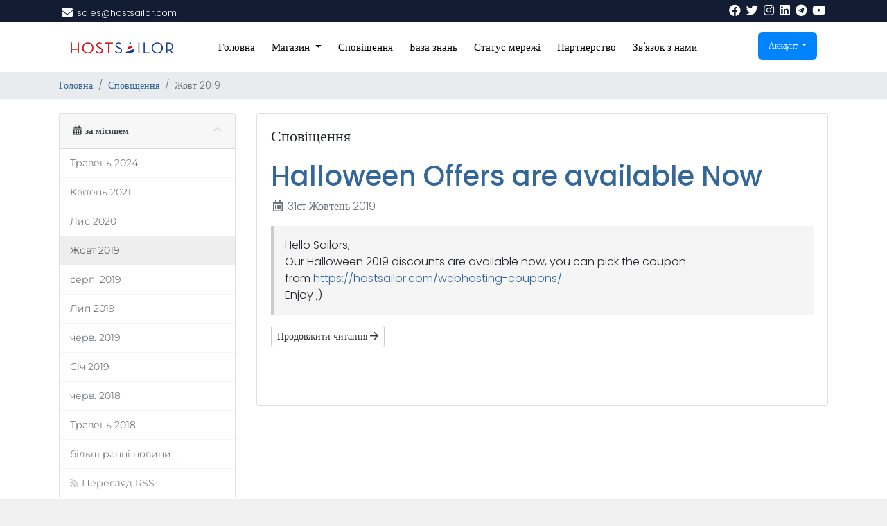

--- FILE ---
content_type: text/html; charset=utf-8
request_url: https://clients.hostsailor.com/index.php?rp=%2Fannouncements%2Fview%2F2019-10&language=ukranian
body_size: 9195
content:
<!doctype html>
<html lang="en">
<head>
    <meta charset="utf-8" />
    <meta name="viewport" content="width=device-width, initial-scale=1, shrink-to-fit=no">
    <title>Сповіщення - HostSailor</title>
    <!-- Styling -->
<link rel="stylesheet" type="text/css" href="/templates/sailorv8_6/css/stylesheet.css">
<link href="/templates/sailorv8_6/css/all.min.css?v=2a01f4" rel="stylesheet">
<link href="/templates/sailorv8_6/css/theme.min.css?v=2a01f4" rel="stylesheet">
<link href="/templates/sailorv8_6/css/font/flaticon.css" rel="stylesheet">
<link href="/templates/sailorv8_6/css/font-awesome.min.css">
<link href="/templates/sailorv8_6/css/custom.css" rel="stylesheet">

<!-- Meta Pixel Code -->
<script>
  !function(f,b,e,v,n,t,s)
  {if(f.fbq)return;n=f.fbq=function(){n.callMethod?
  n.callMethod.apply(n,arguments):n.queue.push(arguments)};
  if(!f._fbq)f._fbq=n;n.push=n;n.loaded=!0;n.version='2.0';
  n.queue=[];t=b.createElement(e);t.async=!0;
  t.src=v;s=b.getElementsByTagName(e)[0];
  s.parentNode.insertBefore(t,s)}
  (window, document,'script',
  'https://connect.facebook.net/en_US/fbevents.js');
  fbq('init', '2316322881826688');
  fbq('track', 'PageView');
</script>
<noscript>
  <img height="1" width="1" style="display:none"
       src="https://www.facebook.com/tr?id=2316322881826688&ev=PageView&noscript=1" alt=""/>
</noscript>
<!-- End Meta Pixel Code -->
  

<script>
    var csrfToken = '9b0d4779e6a9b134e22b70d0819e5a9f3d7c9d11',
        markdownGuide = 'Керівництво по розмітці',
        locale = 'en',
        saved = 'збережено',
        saving = 'автоматичне збереження',
        whmcsBaseUrl = "";
    </script>
<script src="/templates/sailorv8_6/js/scripts.min.js?v=2a01f4"></script>

            <script>
            const CREDENTIALS_GETTER_URL = "\/modules\/addons\/secure_ticket_credentials";
        </script>
        


<style>
div#fullpage-overlay {
    display: none;
}
</style>

<!-- Dynamic Template Compatibility -->
<!-- Please update your theme to include or have a comment on the following to negate dynamic inclusion -->
<link rel="stylesheet" type="text/css" href="/assets/css/fontawesome-all.min.css" />

</head>
<body class="primary-bg-color" data-phone-cc-input="1">
        

    <header id="header" class="header">
        
        <div class="navbar navbar-light">
            <div class="container">
                <div class="hostsailor-top-header">
    <ul>
        <li class="nav-item">
          <i class="fas fa-envelope"></i>
            <a class="nav-link"> <span class="__cf_email__" data-cfemail="4c3f2d20293f0c24233f383f2d2520233e622f2321">[email&#160;protected]</span></a>
        </li>
       
    </ul>
</div>
                <a class="navbar-brand mr-3" href="/index.php">
                                           
                                    </a>

                <form method="post" action="/index.php?rp=/knowledgebase/search" class="form-inline ml-auto">
<input type="hidden" name="token" value="9b0d4779e6a9b134e22b70d0819e5a9f3d7c9d11" />
                    <div class="input-group search d-none d-xl-flex">
                        <div class="input-group-prepend">
                            <button class="btn btn-default" type="submit">
                                <i class="fas fa-search"></i>
                            </button>
                        </div>
                        <input class="form-control appended-form-control font-weight-light" type="text" name="search" placeholder="Шукайте нашу базу знань...">
                    </div>
                </form>
                <div class="hostsailor-top-social">
                    <ul>

                        <li class="nav-item">
                            <a href="https://www.facebook.com/HostSailor" class="nav-link"><i class="fab fa-facebook"></i></a>
                        </li>

                        <li class="nav-item">
                            <a href="https://twitter.com/HostSailor" class="nav-link"><i class="fab fa-twitter"></i></a>
                        </li>
                        <li class="nav-item">
                            <a href="https://www.instagram.com/hostsailor/" class="nav-link"><i class="fab fa-instagram"></i></a>
                        </li>
                        <li class="nav-item">
                            <a href="https://www.linkedin.com/company/hostsailor" class="nav-link"><i class="fab fa-linkedin"></i></a>
                        </li>
                        <li class="nav-item">
                            <a href="https://t.me/hostsailorcommunity" class="nav-link"><i class="fab fa-telegram"></i></a>
                        </li>
                        <li class="nav-item">
                            <a href="https://www.youtube.com/channel/UC9I0eacYgHIDxQNjX6Kdsow" class="nav-link"><i class="fab fa-youtube"></i></a>
                        </li>
                    </ul>
                </div>
                <ul class="navbar-nav toolbar">
                    <li class="nav-item ml-3 d-xl-none">
                        <button class="btn nav-link" type="button" data-toggle="collapse" data-target="#mainNavbar">
                            <span class="fas fa-bars fa-fw"></span>
                        </button>
                    </li>
                </ul>
            </div>
        </div>
        <div class="navbar navbar-expand-xl main-navbar-wrapper">
            <div class="hostsailor-mobile-logo">
                <a href="#"> <img src="/assets/img/logo.png" alt="HostSailor" class="logo-img"></a>
            </div>
            <div class="container">
                <div class="collapse navbar-collapse" id="mainNavbar">
                    <form method="post" action="/index.php?rp=/knowledgebase/search" class="d-xl-none">
<input type="hidden" name="token" value="9b0d4779e6a9b134e22b70d0819e5a9f3d7c9d11" />
                        <div class="input-group search w-100 mb-2">
                            <div class="input-group-prepend">
                                <button class="btn btn-default" type="submit">
                                    <i class="fas fa-search"></i>
                                </button>
                            </div>
                            <input class="form-control prepended-form-control" type="text" name="search" placeholder="Шукайте нашу базу знань...">
                        </div>
                    </form>
                    <div class="hostsailor-logo">
                        <a href="https://hostsailor.com/"> <img src="/assets/img/logo.png" alt="HostSailor" class="logo-img"></a>
                    </div>
                    <ul id="nav" class="navbar-nav mr-auto">

                            <li menuItemName="Home" class="d-block no-collapse" id="Primary_Navbar-Home">
        <a class="pr-4" href="/index.php">
                        Головна
                    </a>
            </li>
    <li menuItemName="Store" class="d-block dropdown no-collapse" id="Primary_Navbar-Store">
        <a class="pr-4 dropdown-toggle" data-toggle="dropdown" aria-haspopup="true" aria-expanded="false" href="#">
                        Магазин
                    </a>
                    <ul class="dropdown-menu">
                                                <li menuItemName="Browse Products Services" class="dropdown-item" id="Primary_Navbar-Store-Browse_Products_Services">
                        <a href="/index.php?rp=/store" class="dropdown-item px-2 py-0">
                                                        Переглянути всі
                                                    </a>
                    </li>
                                                                <div class="dropdown-divider"></div>
                                                                <li menuItemName="KVM VPS NVMe" class="dropdown-item" id="Primary_Navbar-Store-KVM_VPS_NVMe">
                        <a href="/index.php?rp=/store/kvm-vps-nvme" class="dropdown-item px-2 py-0">
                                                        KVM VPS NVMe
                                                    </a>
                    </li>
                                                                <li menuItemName="KVM SSD" class="dropdown-item" id="Primary_Navbar-Store-KVM_SSD">
                        <a href="/index.php?rp=/store/kvm-ssd" class="dropdown-item px-2 py-0">
                                                        KVM SSD
                                                    </a>
                    </li>
                                                                <li menuItemName="ISPsystem Software" class="dropdown-item" id="Primary_Navbar-Store-ISPsystem_Software">
                        <a href="/index.php?rp=/store/ispsystem-software" class="dropdown-item px-2 py-0">
                                                        ISPsystem Software
                                                    </a>
                    </li>
                                                                <li menuItemName="Addons" class="dropdown-item" id="Primary_Navbar-Store-Addons">
                        <a href="/index.php?rp=/store/addons" class="dropdown-item px-2 py-0">
                                                        Addons
                                                    </a>
                    </li>
                                                                <li menuItemName="Romania Dedicated Servers HDD" class="dropdown-item" id="Primary_Navbar-Store-Romania_Dedicated_Servers_HDD">
                        <a href="/index.php?rp=/store/romania-dedicated-servers-hdd" class="dropdown-item px-2 py-0">
                                                        Romania Dedicated Servers HDD
                                                    </a>
                    </li>
                                                                <li menuItemName="Romania Dedicated Servers SSD" class="dropdown-item" id="Primary_Navbar-Store-Romania_Dedicated_Servers_SSD">
                        <a href="/index.php?rp=/store/romania-dedicated-servers-ssd" class="dropdown-item px-2 py-0">
                                                        Romania Dedicated Servers SSD
                                                    </a>
                    </li>
                                                                <li menuItemName="HP G9 Netherlands dedicated server" class="dropdown-item" id="Primary_Navbar-Store-HP_G9_Netherlands_dedicated_server">
                        <a href="/index.php?rp=/store/hp-g9-netherlands-dedicated-server" class="dropdown-item px-2 py-0">
                                                        HP G9 Netherlands dedicated server
                                                    </a>
                    </li>
                                                                <li menuItemName="SSL Certificates" class="dropdown-item" id="Primary_Navbar-Store-SSL_Certificates">
                        <a href="/index.php?rp=/store/ssl-certificates" class="dropdown-item px-2 py-0">
                                                        SSL Certificates
                                                    </a>
                    </li>
                                                                <li menuItemName="SSD Shared Hosting" class="dropdown-item" id="Primary_Navbar-Store-SSD_Shared_Hosting">
                        <a href="/index.php?rp=/store/ssd-shared-hosting" class="dropdown-item px-2 py-0">
                                                        SSD Shared Hosting
                                                    </a>
                    </li>
                                                                <li menuItemName="cPanel Reseller Hosting" class="dropdown-item" id="Primary_Navbar-Store-cPanel_Reseller_Hosting">
                        <a href="/index.php?rp=/store/cpanel-reseller-hosting" class="dropdown-item px-2 py-0">
                                                        cPanel Reseller Hosting
                                                    </a>
                    </li>
                                                                <li menuItemName="Fujitsu Netherlands dedicated server" class="dropdown-item" id="Primary_Navbar-Store-Fujitsu_Netherlands_dedicated_server">
                        <a href="/index.php?rp=/store/fujitsu-netherlands-dedicated-server" class="dropdown-item px-2 py-0">
                                                        Fujitsu Netherlands dedicated server
                                                    </a>
                    </li>
                                                                <li menuItemName="Storage KVM" class="dropdown-item" id="Primary_Navbar-Store-Storage_KVM">
                        <a href="/index.php?rp=/store/storage-kvm" class="dropdown-item px-2 py-0">
                                                        Storage KVM
                                                    </a>
                    </li>
                                                                <li menuItemName="Budget Netherlands dedicated server" class="dropdown-item" id="Primary_Navbar-Store-Budget_Netherlands_dedicated_server">
                        <a href="/index.php?rp=/store/budget-netherlands-dedicated-server" class="dropdown-item px-2 py-0">
                                                        Budget Netherlands dedicated server
                                                    </a>
                    </li>
                                                                <li menuItemName="SolusVM Reseller" class="dropdown-item" id="Primary_Navbar-Store-SolusVM_Reseller">
                        <a href="/index.php?rp=/store/solusvm-reseller" class="dropdown-item px-2 py-0">
                                                        SolusVM Reseller
                                                    </a>
                    </li>
                                                                <li menuItemName="VPN NVMe Special" class="dropdown-item" id="Primary_Navbar-Store-VPN_NVMe_Special">
                        <a href="/index.php?rp=/store/vpn-nvme-special" class="dropdown-item px-2 py-0">
                                                        VPN NVMe Special
                                                    </a>
                    </li>
                                                                <li menuItemName="Register a New Domain" class="dropdown-item" id="Primary_Navbar-Store-Register_a_New_Domain">
                        <a href="/cart.php?a=add&domain=register" class="dropdown-item px-2 py-0">
                                                        Зареєструвати домен
                                                    </a>
                    </li>
                                                                <li menuItemName="Transfer a Domain to Us" class="dropdown-item" id="Primary_Navbar-Store-Transfer_a_Domain_to_Us">
                        <a href="/cart.php?a=add&domain=transfer" class="dropdown-item px-2 py-0">
                                                        Перенести домен до нас
                                                    </a>
                    </li>
                                        </ul>
            </li>
    <li menuItemName="Announcements" class="d-block" id="Primary_Navbar-Announcements">
        <a class="pr-4" href="/index.php?rp=/announcements">
                        Сповіщення
                    </a>
            </li>
    <li menuItemName="Knowledgebase" class="d-block" id="Primary_Navbar-Knowledgebase">
        <a class="pr-4" href="/index.php?rp=/knowledgebase">
                        База знань
                    </a>
            </li>
    <li menuItemName="Network Status" class="d-block" id="Primary_Navbar-Network_Status">
        <a class="pr-4" href="/serverstatus.php">
                        Статус мережі
                    </a>
            </li>
    <li menuItemName="Affiliates" class="d-block" id="Primary_Navbar-Affiliates">
        <a class="pr-4" href="/affiliates.php">
                        Партнерство
                    </a>
            </li>
    <li menuItemName="Contact Us" class="d-block" id="Primary_Navbar-Contact_Us">
        <a class="pr-4" href="/contact.php">
                        Зв'язок з нами
                    </a>
            </li>
    <li class="d-none dropdown collapsable-dropdown">
        <a class="dropdown-toggle" href="#" id="navbarDropdownMenu" role="button" data-toggle="dropdown" aria-haspopup="true" aria-expanded="false">
            Більше
        </a>
        <ul class="collapsable-dropdown-menu dropdown-menu" aria-labelledby="navbarDropdownMenu">
        </ul>
    </li>
                    </ul>
                    <ul class="navbar-nav ml-auto">

                            <li menuItemName="Account" class="d-block no-collapse dropdown no-collapse" id="Secondary_Navbar-Account">
        <a class=" dropdown-toggle" data-toggle="dropdown" aria-haspopup="true" aria-expanded="false" href="#">
                        Аккаунт
                    </a>
                    <ul class="dropdown-menu dropdown-menu-right">
                                                <li menuItemName="Login" class="dropdown-item" id="Secondary_Navbar-Account-Login">
                        <a href="/clientarea.php" class="dropdown-item px-2 py-0">
                                                        Вхід
                                                    </a>
                    </li>
                                                                <li menuItemName="Register" class="dropdown-item" id="Secondary_Navbar-Account-Register">
                        <a href="/register.php" class="dropdown-item px-2 py-0">
                                                        Реєстрація
                                                    </a>
                    </li>
                                                                <div class="dropdown-divider"></div>
                                                                <li menuItemName="Forgot Password?" class="dropdown-item" id="Secondary_Navbar-Account-Forgot_Password?">
                        <a href="/index.php?rp=/password/reset" class="dropdown-item px-2 py-0">
                                                        Забули пароль?
                                                    </a>
                    </li>
                                        </ul>
            </li>
                    </ul>
                </div>
            </div>
        </div>
    </header>

    
    <nav class="master-breadcrumb" aria-label="breadcrumb">

        <div class="container">
            <ol class="breadcrumb">
            <li class="breadcrumb-item">
            <a href="https://clients.hostsailor.com">            Головна
            </a>        </li>
            <li class="breadcrumb-item">
            <a href="/index.php?rp=/announcements">            Сповіщення
            </a>        </li>
            <li class="breadcrumb-item active" aria-current="page">
                        Жовт 2019
                    </li>
    </ol>
        </div>
    </nav>

        
    
    <section id="main-body">
        <div class="container">
            <div class="row">

                            <div class="col-lg-4 col-xl-3">
                    <div class="sidebar">
                            <div menuItemName="Announcements Months" class="mb-3 card card-sidebar d-none d-md-block">
        <div class="card-header">
            <h3 class="card-title m-0">
                <i class="fas fa-calendar-alt"></i>&nbsp;                за місяцем
                                <i class="fas fa-chevron-up card-minimise float-right"></i>
            </h3>
        </div>
        <div class="collapsable-card-body">
                                        <div class="list-group list-group-flush d-md-flex" role="tablist">
                                                                        <a menuItemName="Травень 2024"
                               href="/index.php?rp=/announcements/view/2024-05"
                               class="list-group-item list-group-item-action"
                                                                                                                                                           id="Primary_Sidebar-Announcements_Months-Травень_2024"
                            >
                                <div class="sidebar-menu-item-wrapper">
                                                                        <div class="sidebar-menu-item-label">
                                        Травень 2024
                                    </div>
                                                                    </div>
                            </a>
                                                                                                <a menuItemName="Квітень 2021"
                               href="/index.php?rp=/announcements/view/2021-04"
                               class="list-group-item list-group-item-action"
                                                                                                                                                           id="Primary_Sidebar-Announcements_Months-Квітень_2021"
                            >
                                <div class="sidebar-menu-item-wrapper">
                                                                        <div class="sidebar-menu-item-label">
                                        Квітень 2021
                                    </div>
                                                                    </div>
                            </a>
                                                                                                <a menuItemName="Лис 2020"
                               href="/index.php?rp=/announcements/view/2020-11"
                               class="list-group-item list-group-item-action"
                                                                                                                                                           id="Primary_Sidebar-Announcements_Months-Лис_2020"
                            >
                                <div class="sidebar-menu-item-wrapper">
                                                                        <div class="sidebar-menu-item-label">
                                        Лис 2020
                                    </div>
                                                                    </div>
                            </a>
                                                                                                <a menuItemName="Жовт 2019"
                               href="/index.php?rp=/announcements"
                               class="list-group-item list-group-item-action active"
                                                                                                                                                           id="Primary_Sidebar-Announcements_Months-Жовт_2019"
                            >
                                <div class="sidebar-menu-item-wrapper">
                                                                        <div class="sidebar-menu-item-label">
                                        Жовт 2019
                                    </div>
                                                                    </div>
                            </a>
                                                                                                <a menuItemName="серп. 2019"
                               href="/index.php?rp=/announcements/view/2019-08"
                               class="list-group-item list-group-item-action"
                                                                                                                                                           id="Primary_Sidebar-Announcements_Months-серп._2019"
                            >
                                <div class="sidebar-menu-item-wrapper">
                                                                        <div class="sidebar-menu-item-label">
                                        серп. 2019
                                    </div>
                                                                    </div>
                            </a>
                                                                                                <a menuItemName="Лип 2019"
                               href="/index.php?rp=/announcements/view/2019-07"
                               class="list-group-item list-group-item-action"
                                                                                                                                                           id="Primary_Sidebar-Announcements_Months-Лип_2019"
                            >
                                <div class="sidebar-menu-item-wrapper">
                                                                        <div class="sidebar-menu-item-label">
                                        Лип 2019
                                    </div>
                                                                    </div>
                            </a>
                                                                                                <a menuItemName="черв. 2019"
                               href="/index.php?rp=/announcements/view/2019-06"
                               class="list-group-item list-group-item-action"
                                                                                                                                                           id="Primary_Sidebar-Announcements_Months-черв._2019"
                            >
                                <div class="sidebar-menu-item-wrapper">
                                                                        <div class="sidebar-menu-item-label">
                                        черв. 2019
                                    </div>
                                                                    </div>
                            </a>
                                                                                                <a menuItemName="Січ 2019"
                               href="/index.php?rp=/announcements/view/2019-01"
                               class="list-group-item list-group-item-action"
                                                                                                                                                           id="Primary_Sidebar-Announcements_Months-Січ_2019"
                            >
                                <div class="sidebar-menu-item-wrapper">
                                                                        <div class="sidebar-menu-item-label">
                                        Січ 2019
                                    </div>
                                                                    </div>
                            </a>
                                                                                                <a menuItemName="черв. 2018"
                               href="/index.php?rp=/announcements/view/2018-06"
                               class="list-group-item list-group-item-action"
                                                                                                                                                           id="Primary_Sidebar-Announcements_Months-черв._2018"
                            >
                                <div class="sidebar-menu-item-wrapper">
                                                                        <div class="sidebar-menu-item-label">
                                        черв. 2018
                                    </div>
                                                                    </div>
                            </a>
                                                                                                <a menuItemName="Травень 2018"
                               href="/index.php?rp=/announcements/view/2018-05"
                               class="list-group-item list-group-item-action"
                                                                                                                                                           id="Primary_Sidebar-Announcements_Months-Травень_2018"
                            >
                                <div class="sidebar-menu-item-wrapper">
                                                                        <div class="sidebar-menu-item-label">
                                        Травень 2018
                                    </div>
                                                                    </div>
                            </a>
                                                                                                <a menuItemName="Older"
                               href="/index.php?rp=/announcements/view/older"
                               class="list-group-item list-group-item-action"
                                                                                                                                                           id="Primary_Sidebar-Announcements_Months-Older"
                            >
                                <div class="sidebar-menu-item-wrapper">
                                                                        <div class="sidebar-menu-item-label">
                                        більш ранні новини...
                                    </div>
                                                                    </div>
                            </a>
                                                                                                <a menuItemName="RSS Feed"
                               href="/index.php?rp=/announcements/rss"
                               class="list-group-item list-group-item-action"
                                                                                                                                                           id="Primary_Sidebar-Announcements_Months-RSS_Feed"
                            >
                                <div class="sidebar-menu-item-wrapper">
                                                                            <div class="sidebar-menu-item-icon-wrapper">
                                                                                        <i class="fas fa-rss icon-rss sidebar-menu-item-icon"></i>
                                        </div>
                                                                        <div class="sidebar-menu-item-label">
                                        Перегляд RSS
                                    </div>
                                                                    </div>
                            </a>
                                                            </div>
                    </div>
            </div>
                    <div class="card d-block d-md-none bg-light">
            <div class="card-header">
                <h3 class="card-title">
                    <i class="fas fa-calendar-alt"></i>&nbsp;                    за місяцем
                                    </h3>
            </div>
            <div class="card-body">
                <form role="form">
                    <select class="form-control" onchange="selectChangeNavigate(this)">
                                                    <option menuItemName="Травень 2024" value="/index.php?rp=/announcements/view/2024-05" class="list-group-item list-group-item-action" >
                                Травень 2024
                                                            </option>
                                                    <option menuItemName="Квітень 2021" value="/index.php?rp=/announcements/view/2021-04" class="list-group-item list-group-item-action" >
                                Квітень 2021
                                                            </option>
                                                    <option menuItemName="Лис 2020" value="/index.php?rp=/announcements/view/2020-11" class="list-group-item list-group-item-action" >
                                Лис 2020
                                                            </option>
                                                    <option menuItemName="Жовт 2019" value="/index.php?rp=/announcements" class="list-group-item list-group-item-action" selected="selected">
                                Жовт 2019
                                                            </option>
                                                    <option menuItemName="серп. 2019" value="/index.php?rp=/announcements/view/2019-08" class="list-group-item list-group-item-action" >
                                серп. 2019
                                                            </option>
                                                    <option menuItemName="Лип 2019" value="/index.php?rp=/announcements/view/2019-07" class="list-group-item list-group-item-action" >
                                Лип 2019
                                                            </option>
                                                    <option menuItemName="черв. 2019" value="/index.php?rp=/announcements/view/2019-06" class="list-group-item list-group-item-action" >
                                черв. 2019
                                                            </option>
                                                    <option menuItemName="Січ 2019" value="/index.php?rp=/announcements/view/2019-01" class="list-group-item list-group-item-action" >
                                Січ 2019
                                                            </option>
                                                    <option menuItemName="черв. 2018" value="/index.php?rp=/announcements/view/2018-06" class="list-group-item list-group-item-action" >
                                черв. 2018
                                                            </option>
                                                    <option menuItemName="Травень 2018" value="/index.php?rp=/announcements/view/2018-05" class="list-group-item list-group-item-action" >
                                Травень 2018
                                                            </option>
                                                    <option menuItemName="Older" value="/index.php?rp=/announcements/view/older" class="list-group-item list-group-item-action" >
                                більш ранні новини...
                                                            </option>
                                                    <option menuItemName="RSS Feed" value="/index.php?rp=/announcements/rss" class="list-group-item list-group-item-action" >
                                Перегляд RSS
                                                            </option>
                                            </select>
                </form>
            </div>
                    </div>
                        </div>
                                            <div class="d-none d-lg-block sidebar">
                                <div menuItemName="Support" class="mb-3 card card-sidebar">
        <div class="card-header">
            <h3 class="card-title m-0">
                <i class="far fa-life-ring"></i>&nbsp;                Підтримка
                                <i class="fas fa-chevron-up card-minimise float-right"></i>
            </h3>
        </div>
        <div class="collapsable-card-body">
                                        <div class="list-group list-group-flush d-md-flex" role="tablist">
                                                                        <a menuItemName="Support Tickets"
                               href="/supporttickets.php"
                               class="list-group-item list-group-item-action"
                                                                                                                                                           id="Secondary_Sidebar-Support-Support_Tickets"
                            >
                                <div class="sidebar-menu-item-wrapper">
                                                                            <div class="sidebar-menu-item-icon-wrapper">
                                                                                        <i class="fas fa-ticket-alt fa-fw sidebar-menu-item-icon"></i>
                                        </div>
                                                                        <div class="sidebar-menu-item-label">
                                        Підтримка
                                    </div>
                                                                    </div>
                            </a>
                                                                                                <a menuItemName="Announcements"
                               href="/index.php?rp=/announcements"
                               class="list-group-item list-group-item-action active"
                                                                                                                                                           id="Secondary_Sidebar-Support-Announcements"
                            >
                                <div class="sidebar-menu-item-wrapper">
                                                                            <div class="sidebar-menu-item-icon-wrapper">
                                                                                        <i class="fas fa-list fa-fw sidebar-menu-item-icon"></i>
                                        </div>
                                                                        <div class="sidebar-menu-item-label">
                                        Сповіщення
                                    </div>
                                                                    </div>
                            </a>
                                                                                                <a menuItemName="Knowledgebase"
                               href="/index.php?rp=/knowledgebase"
                               class="list-group-item list-group-item-action"
                                                                                                                                                           id="Secondary_Sidebar-Support-Knowledgebase"
                            >
                                <div class="sidebar-menu-item-wrapper">
                                                                            <div class="sidebar-menu-item-icon-wrapper">
                                                                                        <i class="fas fa-info-circle fa-fw sidebar-menu-item-icon"></i>
                                        </div>
                                                                        <div class="sidebar-menu-item-label">
                                        База знань
                                    </div>
                                                                    </div>
                            </a>
                                                                                                <a menuItemName="Downloads"
                               href="/index.php?rp=/download"
                               class="list-group-item list-group-item-action"
                                                                                                                                                           id="Secondary_Sidebar-Support-Downloads"
                            >
                                <div class="sidebar-menu-item-wrapper">
                                                                            <div class="sidebar-menu-item-icon-wrapper">
                                                                                        <i class="fas fa-download fa-fw sidebar-menu-item-icon"></i>
                                        </div>
                                                                        <div class="sidebar-menu-item-label">
                                        Файли
                                    </div>
                                                                    </div>
                            </a>
                                                                                                <a menuItemName="Network Status"
                               href="/serverstatus.php"
                               class="list-group-item list-group-item-action"
                                                                                                                                                           id="Secondary_Sidebar-Support-Network_Status"
                            >
                                <div class="sidebar-menu-item-wrapper">
                                                                            <div class="sidebar-menu-item-icon-wrapper">
                                                                                        <i class="fas fa-rocket fa-fw sidebar-menu-item-icon"></i>
                                        </div>
                                                                        <div class="sidebar-menu-item-label">
                                        Статус мережі
                                    </div>
                                                                    </div>
                            </a>
                                                                                                <a menuItemName="Open Ticket"
                               href="/submitticket.php"
                               class="list-group-item list-group-item-action"
                                                                                                                                                           id="Secondary_Sidebar-Support-Open_Ticket"
                            >
                                <div class="sidebar-menu-item-wrapper">
                                                                            <div class="sidebar-menu-item-icon-wrapper">
                                                                                        <i class="fas fa-comments fa-fw sidebar-menu-item-icon"></i>
                                        </div>
                                                                        <div class="sidebar-menu-item-label">
                                        Відкрити тікет
                                    </div>
                                                                    </div>
                            </a>
                                                            </div>
                    </div>
            </div>
                            </div>
                                    </div>
                        <div class="col-lg-8 col-xl-9 primary-content">


<div class="card">
    <div class="card-body">
        <h3 class="card-title">Сповіщення</h3>

        <div class="announcements">
                            <div class="announcement">
                    <h1>
                        <a href="/index.php?rp=/announcements/24/Halloween-Offers-are-available-Now-.html">
                            Halloween Offers are available Now 
                        </a>
                                            </h1>

                    <ul class="list-inline">
                        <li class="list-inline-item text-muted pr-3">
                            <i class="far fa-calendar-alt fa-fw"></i>
                            31ст Жовтень 2019
                        </li>
                    </ul>

                    <article>
                                                    <p>Hello Sailors,</p>
<p>Our Halloween 2019 discounts are available now, you can pick the coupon from <a href="https://hostsailor.com/webhosting-coupons/">https://hostsailor.com/webhosting-coupons/</a></p>
<p>Enjoy ;)</p>
                                            </article>

                    <a href="/index.php?rp=/announcements/24/Halloween-Offers-are-available-Now-.html" class="btn btn-default btn-sm">
                        Продовжити читання
                        <i class="far fa-arrow-right"></i>
                    </a>
                </div>
                    </div>

    </div>
</div>


    <script data-cfasync="false" src="/cdn-cgi/scripts/5c5dd728/cloudflare-static/email-decode.min.js"></script><script>
        (function(d, s, id) {
            var js, fjs = d.getElementsByTagName(s)[0];
            if (d.getElementById(id)) {
                return;
            }
            js = d.createElement(s); js.id = id;
            js.src = "//connect.facebook.net/uk_UA/all.js#xfbml=1";
            fjs.parentNode.insertBefore(js, fjs);
        }(document, 'script', 'facebook-jssdk'));
    </script>


                    </div>

                    </div>
                                            <div class="d-lg-none sidebar sidebar-secondary">
                                <div menuItemName="Support" class="mb-3 card card-sidebar">
        <div class="card-header">
            <h3 class="card-title m-0">
                <i class="far fa-life-ring"></i>&nbsp;                Підтримка
                                <i class="fas fa-chevron-up card-minimise float-right"></i>
            </h3>
        </div>
        <div class="collapsable-card-body">
                                        <div class="list-group list-group-flush d-md-flex" role="tablist">
                                                                        <a menuItemName="Support Tickets"
                               href="/supporttickets.php"
                               class="list-group-item list-group-item-action"
                                                                                                                                                           id="Secondary_Sidebar-Support-Support_Tickets"
                            >
                                <div class="sidebar-menu-item-wrapper">
                                                                            <div class="sidebar-menu-item-icon-wrapper">
                                                                                        <i class="fas fa-ticket-alt fa-fw sidebar-menu-item-icon"></i>
                                        </div>
                                                                        <div class="sidebar-menu-item-label">
                                        Підтримка
                                    </div>
                                                                    </div>
                            </a>
                                                                                                <a menuItemName="Announcements"
                               href="/index.php?rp=/announcements"
                               class="list-group-item list-group-item-action active"
                                                                                                                                                           id="Secondary_Sidebar-Support-Announcements"
                            >
                                <div class="sidebar-menu-item-wrapper">
                                                                            <div class="sidebar-menu-item-icon-wrapper">
                                                                                        <i class="fas fa-list fa-fw sidebar-menu-item-icon"></i>
                                        </div>
                                                                        <div class="sidebar-menu-item-label">
                                        Сповіщення
                                    </div>
                                                                    </div>
                            </a>
                                                                                                <a menuItemName="Knowledgebase"
                               href="/index.php?rp=/knowledgebase"
                               class="list-group-item list-group-item-action"
                                                                                                                                                           id="Secondary_Sidebar-Support-Knowledgebase"
                            >
                                <div class="sidebar-menu-item-wrapper">
                                                                            <div class="sidebar-menu-item-icon-wrapper">
                                                                                        <i class="fas fa-info-circle fa-fw sidebar-menu-item-icon"></i>
                                        </div>
                                                                        <div class="sidebar-menu-item-label">
                                        База знань
                                    </div>
                                                                    </div>
                            </a>
                                                                                                <a menuItemName="Downloads"
                               href="/index.php?rp=/download"
                               class="list-group-item list-group-item-action"
                                                                                                                                                           id="Secondary_Sidebar-Support-Downloads"
                            >
                                <div class="sidebar-menu-item-wrapper">
                                                                            <div class="sidebar-menu-item-icon-wrapper">
                                                                                        <i class="fas fa-download fa-fw sidebar-menu-item-icon"></i>
                                        </div>
                                                                        <div class="sidebar-menu-item-label">
                                        Файли
                                    </div>
                                                                    </div>
                            </a>
                                                                                                <a menuItemName="Network Status"
                               href="/serverstatus.php"
                               class="list-group-item list-group-item-action"
                                                                                                                                                           id="Secondary_Sidebar-Support-Network_Status"
                            >
                                <div class="sidebar-menu-item-wrapper">
                                                                            <div class="sidebar-menu-item-icon-wrapper">
                                                                                        <i class="fas fa-rocket fa-fw sidebar-menu-item-icon"></i>
                                        </div>
                                                                        <div class="sidebar-menu-item-label">
                                        Статус мережі
                                    </div>
                                                                    </div>
                            </a>
                                                                                                <a menuItemName="Open Ticket"
                               href="/submitticket.php"
                               class="list-group-item list-group-item-action"
                                                                                                                                                           id="Secondary_Sidebar-Support-Open_Ticket"
                            >
                                <div class="sidebar-menu-item-wrapper">
                                                                            <div class="sidebar-menu-item-icon-wrapper">
                                                                                        <i class="fas fa-comments fa-fw sidebar-menu-item-icon"></i>
                                        </div>
                                                                        <div class="sidebar-menu-item-label">
                                        Відкрити тікет
                                    </div>
                                                                    </div>
                            </a>
                                                            </div>
                    </div>
            </div>
                            </div>
                                    <div class="clearfix"></div>
            </div>
        </div>
    </section>

    <footer id="footer" class="footer">
        <div class="container">


            <ul class="nav justify-content-center justify-content-lg-start mb-7">
                <div class="borrow-a-geek-nav">

                    <div class="main-hostsailor">
                        <div class="row">

                            <div class="col" style="width=100%">
                                <h5 class="tittle-footer"><span>Company</span></h5>
                                <ul>
                                    <li><a href="https://hostsailor.com/ssd-shared-hosting/">Home</a></li>
                                    <li><a href="https://hostsailor.com/vps-hosting/">OUR COMPANY</a></li>
                                    <li><a href="https://hostsailor.com/dedicated-servers/">Blog</a></li>
                                    <li><a href="https://hostsailor.com/vps-hosting/">Our Data Centers</a></li>
                                    <li><a href="https://hostsailor.com/affiliate-program/">Data Centers Los Angeles</a></li>
                                    <li><a href="https://hostsailor.com/faqs/">Data Centers in Romania</a></li>
                                    <li><a href="https://hostsailor.com/faqs/">Privacy Policy</a></li>
                                    <li><a href="https://hostsailor.com/faqs/">Terms of Service</a></li>
                                    <li><a href="https://hostsailor.com/faqs/">Acceptable Use Policy</a></li>
                                    <li><a href="https://hostsailor.com/faqs/">Service level Agreement</a></li>
                                    <li><a href="https://hostsailor.com/faqs/">Contact Us</a></li>

                                </ul>
                            </div>
                            <div class="col" style="width=100%">
                                <h5 class="tittle-footer"> <span>Products</span></h5>
                                    <ul>
                                        <li><a href="https://hostsailor.com/ssd-shared-hosting/">SSD Shared Hosting</a></li>
                                        <li><a href="https://hostsailor.com/vps-hosting/">Reseller Hosting</a></li>
                                        <li><a href="https://hostsailor.com/dedicated-servers/">Dedicated Server <br> Web Hosting</a></li>
                                        <li><a href="https://hostsailor.com/vps-hosting/">Dedicated Server <br> Romania</a></li>
                                        <li><a href="https://hostsailor.com/affiliate-program/">HP Managed Netherlands</a></li>
                                        <li><a href="https://hostsailor.com/faqs/">Dedicated Server</a></li>
                                        <li><a href="https://hostsailor.com/faqs/">Fujitsu Dedicated Servers in Netherlands​</a></li>
                                        <li><a href="https://hostsailor.com/faqs/">VPS Hosting</a></li>
                                        <li><a href="https://hostsailor.com/faqs/">VPS NVMe</a></li>
                                        <li><a href="https://hostsailor.com/faqs/">KVM VPS SSD</a></li>
                                        <li><a href="https://hostsailor.com/faqs/">KVM VPS Storage</a></li>

                                    </ul>
                                </div>

                        <div class="col" style="width=100%">
                            <h5 class="tittle-footer"> <span>Services</span></h5>
                            <ul>
                                <li><a href="https://hostsailor.com/ssd-shared-hosting/">Domain Registration</a></li>
                                <li><a href="https://hostsailor.com/vps-hosting/">SSL Certificates</a></li>
                                <li><a href="https://hostsailor.com/dedicated-servers/">Dedicated Servers</a></li>
                                <li><a href="https://hostsailor.com/vps-hosting/">VLAN Network</a></li>
                                <li><a href="https://hostsailor.com/affiliate-program/">IP Announcement</a></li>


                            </ul>
                        </div>
                        <div class="col" style="width=100%">
                            <h5 class="tittle-footer"> <span>Partners</span></h5>
                            <ul>
                                <li><a href="https://hostsailor.com/ssd-shared-hosting/"Affiliate Program</a></li>
                                <li><a href="https://hostsailor.com/vps-hosting/">Reseller Program</a></li>
                                <li><a href="https://hostsailor.com/dedicated-servers/">Bug Bounty Program</a></li>
                            </ul>
                        </div>
                        <div class="col" style="width=100%">
                            <h5 class="tittle-footer"><span>Tools</span></h5>
                            <ul>
                                <li><a href="https://hostsailor.com/ssd-shared-hosting/">Network Status</a></li>
                                <li><a href="https://hostsailor.com/vps-hosting/">Looking Glass</a></li>
                                <li><a href="https://hostsailor.com/dedicated-servers/">knowledge Base</a></li>
                                <li><a href="https://hostsailor.com/vps-hosting/">Tools</a></li>
                                <li><a href="https://hostsailor.com/affiliate-program/">FAQS</a></li>
                            </ul>
                        </div>

                            <div class="col" style="width=100%">
                                <h5 class="tittle-footer">Contact</h5>
                                <li><a href="https://hostsailor.com/vps-hosting/">Reg. No: IBC/03/14/8150</a></li>
                                <li><a href="https://hostsailor.com/dedicated-servers/">Suite No: 1605, Churchill Executive Tower, Burj Khalifa Area, Dubai P.O. Box 98362, United Arab Emirates</a></li>
                                <li class="footer-tel"><a href="https://hostsailor.com/vps-hosting/"><i class="fa fa-phone" aria-hidden="true"></i>+164 6 518 9099</a></li>
                                <li class="footer-tel"><a href="https://hostsailor.com/vps-hosting/"><i class="fa fa-envelope-open" aria-hidden="true"></i><span class="__cf_email__" data-cfemail="ff8c9e939a8cbf97908c8b8c9e9693908dd19c9092">[email&#160;protected]</span></a></li>
                    </div>


                    <div class="col" style="width=100%">
                        <h5 class="tittle-footer">Payment Method</h5>
                        <div class="footer-img">
                            <img style="width: 49px;height: 25px; margin-bottom:7px;" class="footer-paypment" src="/templates/sailorv8_6/img/paypal.png" alt="Paypal">
                            <img style="width: 49px;height: 25px; margin-bottom:7px;" class="footer-paypment" src="/templates/sailorv8_6/img/Bitcoin.png" alt="Bitcoin">
                            <img style="width: 49px;height: 25px; margin-bottom:7px;" class="footer-paypment" src="/templates/sailorv8_6/img/visamastercard.jpg" alt="Visamastercard">
                            <img style="width: 49px;height: 25px; margin-bottom:7px;" class="footer-paypment" src="/templates/sailorv8_6/img/skrill.jpg" alt="Skrill">
                        </div>

                        <div class="footer-img">
                            <img style="width: 49px;height: 25px; margin-bottom:7px;" class="footer-paypment" src="/templates/sailorv8_6/img/western_union.png" alt="Western Union">
                            <img style="width: 49px;height: 25px; margin-bottom:7px;" class="footer-paypment" src="/templates/sailorv8_6/img/Bank.png" alt="Bank Transfer">
                            <img style="width: 49px;height: 25px; margin-bottom:7px;" class="footer-paypment" src="/templates/sailorv8_6/img/alipay.jpg" alt="Alipay">
                            <img style="width: 49px;height: 25px;margin-bottom:7px;" class="footer-paypment" src="/templates/sailorv8_6/img/dogecoin.jpg" alt="Dogecoin">
                        </div>

                        <div class="footer-img">
                            <img style="width: 49px;height: 25px;margin-bottom:7px;" class="footer-paypment" src="/templates/sailorv8_6/img/sofort.png" alt="Sofort">
                            <img style="width: 49px;height: 25px;margin-bottom:7px;" class="footer-paypment" src="/templates/sailorv8_6/img/giropay.png" alt="Giropay">
                            <img style="width: 49px;height: 25px;margin-bottom:7px;" class="footer-paypment" src="/templates/sailorv8_6/img/eps.png" alt="EPS">
                            <img style="width: 49px;height: 25px;margin-bottom:7px;" class="footer-paypment" src="/templates/sailorv8_6/img/litecoin.jpg" alt="Litecoin">
                        </div>

                        <div class="payments-links">
                        <a href="https://hostsailor.com/payment-methods" class="footer-img-link">See All<i class="fa fa-arrow-right" aria-hidden="true"></i></a>
                        </div>
                        <div class="fotter-social">
                            <h3> Follow us  on</h3>
                            <div class="footer-follow">
                                <ul>
                                    <li class="follow">
                                        <a href="https://www.facebook.com/HostSailor" class="nav-link"><i class="fab fa-facebook"></i></a>
                                    </li>

                                    <li class="follow">
                                        <a href="https://twitter.com/HostSailor" class="nav-link"><i class="fab fa-twitter"></i></a>
                                    </li>
                                    <li class="follow">
                                        <a href="https://www.instagram.com/hostsailor/" class="nav-link"><i class="fab fa-instagram"></i></a>
                                    </li>
                                    <li class="follow">
                                        <a href="https://www.linkedin.com/company/hostsailor" class="nav-link"><i class="fab fa-linkedin"></i></a>
                                    </li>
                                    <li class="follow">
                                        <a href="https://t.me/hostsailorcommunity" class="nav-link"><i class="fab fa-telegram"></i></a>
                                    </li>
                                    <li class="follow">
                                        <a href="https://www.youtube.com/channel/UC9I0eacYgHIDxQNjX6Kdsow" class="nav-link"><i class="fab fa-youtube"></i></a>
                                    </li>
                                </ul>
                            </div>
                        </div>
                    </div>
                        </div>

                </div>
                        
          <p class="copyright mb-0">
              All Rights Reserved to HostSailor © 2025
           </p>
        </div>

                            </div>



    </footer>

    <div id="fullpage-overlay" class="w-hidden">
        <div class="outer-wrapper">
            <div class="inner-wrapper">
                <img src="/assets/img/overlay-spinner.svg" alt="">
                <br>
                <span class="msg"></span>
            </div>
        </div>
    </div>

    <div class="modal system-modal fade" id="modalAjax" tabindex="-1" role="dialog" aria-hidden="true">
        <div class="modal-dialog">
            <div class="modal-content">
                <div class="modal-header">
                    <h5 class="modal-title"></h5>
                    <button type="button" class="close" data-dismiss="modal">
                        <span aria-hidden="true">&times;</span>
                        <span class="sr-only">Закрити тікет</span>
                    </button>
                </div>
                <div class="modal-body">
                    Завантаження...
                </div>
                <div class="modal-footer">
                    <div class="float-left loader">
                        <i class="fas fa-circle-notch fa-spin"></i>
                        Завантаження...
                    </div>
                    <button type="button" class="btn btn-default" data-dismiss="modal">
                        Закрити тікет
                    </button>
                    <button type="button" class="btn btn-primary modal-submit">
                        Відправити
                    </button>
                </div>
            </div>
        </div>
    </div>

    <form method="get" action="/index.php?rp=%2Fannouncements%2Fview%2F2019-10&">
        <div class="modal modal-localisation" id="modalChooseLanguage" tabindex="-1" role="dialog">
            <div class="modal-dialog modal-lg" role="document">
                <div class="modal-content">
                    <div class="modal-body">
                        <button type="button" class="close text-light" data-dismiss="modal" aria-label="Close">
                            <span aria-hidden="true">&times;</span>
                        </button>

                                                    <h5 class="h5 pt-5 pb-3">Обрати мову</h5>
                            <div class="row item-selector">
                                <input type="hidden" name="language" data-current="ukranian" value="ukranian" />
                                                                    <div class="col-4">
                                        <a href="#" class="item" data-value="arabic">
                                            العربية
                                        </a>
                                    </div>
                                                                    <div class="col-4">
                                        <a href="#" class="item" data-value="azerbaijani">
                                            Azerbaijani
                                        </a>
                                    </div>
                                                                    <div class="col-4">
                                        <a href="#" class="item" data-value="catalan">
                                            Català
                                        </a>
                                    </div>
                                                                    <div class="col-4">
                                        <a href="#" class="item" data-value="chinese">
                                            中文
                                        </a>
                                    </div>
                                                                    <div class="col-4">
                                        <a href="#" class="item" data-value="croatian">
                                            Hrvatski
                                        </a>
                                    </div>
                                                                    <div class="col-4">
                                        <a href="#" class="item" data-value="czech">
                                            Čeština
                                        </a>
                                    </div>
                                                                    <div class="col-4">
                                        <a href="#" class="item" data-value="danish">
                                            Dansk
                                        </a>
                                    </div>
                                                                    <div class="col-4">
                                        <a href="#" class="item" data-value="dutch">
                                            Nederlands
                                        </a>
                                    </div>
                                                                    <div class="col-4">
                                        <a href="#" class="item" data-value="english">
                                            English
                                        </a>
                                    </div>
                                                                    <div class="col-4">
                                        <a href="#" class="item" data-value="estonian">
                                            Estonian
                                        </a>
                                    </div>
                                                                    <div class="col-4">
                                        <a href="#" class="item" data-value="farsi">
                                            Persian
                                        </a>
                                    </div>
                                                                    <div class="col-4">
                                        <a href="#" class="item" data-value="french">
                                            Français
                                        </a>
                                    </div>
                                                                    <div class="col-4">
                                        <a href="#" class="item" data-value="german">
                                            Deutsch
                                        </a>
                                    </div>
                                                                    <div class="col-4">
                                        <a href="#" class="item" data-value="hebrew">
                                            עברית
                                        </a>
                                    </div>
                                                                    <div class="col-4">
                                        <a href="#" class="item" data-value="hungarian">
                                            Magyar
                                        </a>
                                    </div>
                                                                    <div class="col-4">
                                        <a href="#" class="item" data-value="italian">
                                            Italiano
                                        </a>
                                    </div>
                                                                    <div class="col-4">
                                        <a href="#" class="item" data-value="macedonian">
                                            Macedonian
                                        </a>
                                    </div>
                                                                    <div class="col-4">
                                        <a href="#" class="item" data-value="norwegian">
                                            Norwegian
                                        </a>
                                    </div>
                                                                    <div class="col-4">
                                        <a href="#" class="item" data-value="portuguese-br">
                                            Português
                                        </a>
                                    </div>
                                                                    <div class="col-4">
                                        <a href="#" class="item" data-value="portuguese-pt">
                                            Português
                                        </a>
                                    </div>
                                                                    <div class="col-4">
                                        <a href="#" class="item" data-value="romanian">
                                            Română
                                        </a>
                                    </div>
                                                                    <div class="col-4">
                                        <a href="#" class="item" data-value="russian">
                                            Русский
                                        </a>
                                    </div>
                                                                    <div class="col-4">
                                        <a href="#" class="item" data-value="spanish">
                                            Español
                                        </a>
                                    </div>
                                                                    <div class="col-4">
                                        <a href="#" class="item" data-value="swedish">
                                            Svenska
                                        </a>
                                    </div>
                                                                    <div class="col-4">
                                        <a href="#" class="item" data-value="turkish">
                                            Türkçe
                                        </a>
                                    </div>
                                                                    <div class="col-4">
                                        <a href="#" class="item active" data-value="ukranian">
                                            Українська
                                        </a>
                                    </div>
                                                            </div>
                                                                            <p class="h5 pt-5 pb-3">Оберіть валюту</p>
                            <div class="row item-selector">
                                <input type="hidden" name="currency" data-current="1" value="">
                                                                    <div class="col-4">
                                        <a href="#" class="item active" data-value="1">
                                            $ USD
                                        </a>
                                    </div>
                                                                    <div class="col-4">
                                        <a href="#" class="item" data-value="2">
                                            € EUR
                                        </a>
                                    </div>
                                                                    <div class="col-4">
                                        <a href="#" class="item" data-value="3">
                                            £ GBP
                                        </a>
                                    </div>
                                                            </div>
                                            </div>
                    <div class="modal-footer">
                        <button type="submit" class="btn btn-default">Застосувати</button>
                    </div>
                </div>
            </div>
        </div>
    </form>

    
    <form action="#" id="frmGeneratePassword">
    <div class="modal fade" id="modalGeneratePassword">
        <div class="modal-dialog">
            <div class="modal-content">
                <div class="modal-header bg-primary text-white">
                    <h4 class="modal-title">
                        Створити пароль
                    </h4>
                    <button type="button" class="close" data-dismiss="modal" aria-label="Close">
                        <span aria-hidden="true">&times;</span>
                    </button>
                </div>
                <div class="modal-body">
                    <div class="alert alert-danger w-hidden" id="generatePwLengthError">
                        Будь ласка, введіть число від 8 до 64 для довжини пароля
                    </div>
                    <div class="form-group row">
                        <label for="generatePwLength" class="col-sm-4 col-form-label">Довжина пароля</label>
                        <div class="col-sm-8">
                            <input type="number" min="8" max="64" value="12" step="1" class="form-control input-inline input-inline-100" id="inputGeneratePasswordLength">
                        </div>
                    </div>
                    <div class="form-group row">
                        <label for="generatePwOutput" class="col-sm-4 col-form-label">Створений пароль</label>
                        <div class="col-sm-8">
                            <input type="text" class="form-control" id="inputGeneratePasswordOutput">
                        </div>
                    </div>
                    <div class="row">
                        <div class="col-sm-8 offset-sm-4">
                            <button type="submit" class="btn btn-default btn-sm">
                                <i class="fas fa-plus fa-fw"></i>
                                Створити новий пароль
                            </button>
                            <button type="button" class="btn btn-default btn-sm copy-to-clipboard" data-clipboard-target="#inputGeneratePasswordOutput">
                                <img src="/assets/img/clippy.svg" alt="Copy to clipboard" width="15">
                                Копіювати
                            </button>
                        </div>
                    </div>
                </div>
                <div class="modal-footer">
                    <button type="button" class="btn btn-default" data-dismiss="modal">
                        Закрити тікет
                    </button>
                    <button type="button" class="btn btn-primary" id="btnGeneratePasswordInsert" data-clipboard-target="#inputGeneratePasswordOutput">
                        Скопіюйте в буфер обміну та вставте
                    </button>
                </div>
            </div>
        </div>
    </div>
</form>

    <script data-cfasync="false" src="/cdn-cgi/scripts/5c5dd728/cloudflare-static/email-decode.min.js"></script><script>
        document.addEventListener('DOMContentLoaded', function() {
            var btn = document.getElementById('btnEmailVerificationClose');
            if (btn) {
                btn.style.display = 'none';
            }
        });
    </script>
<script type="text/javascript" id="metricscubestats" data-t="30c5953bf474d40a464e668efeace441ef0676a7" data-h="" src="https://api.metricscube.io/mcs.js"></script>
<!--Start of Tawk.to Script-->
<script type="text/javascript">
var Tawk_API=Tawk_API||{}, Tawk_LoadStart=new Date();
(function(){
var s1=document.createElement("script"),s0=document.getElementsByTagName("script")[0];
s1.async=true;
s1.src='https://embed.tawk.to/62e7be0437898912e960a005/1g9cjsh8i';
s1.charset='UTF-8';
s1.setAttribute('crossorigin','*');
s0.parentNode.insertBefore(s1,s0);
})();
</script>
<!--End of Tawk.to Script-->


<script defer src="https://static.cloudflareinsights.com/beacon.min.js/vcd15cbe7772f49c399c6a5babf22c1241717689176015" integrity="sha512-ZpsOmlRQV6y907TI0dKBHq9Md29nnaEIPlkf84rnaERnq6zvWvPUqr2ft8M1aS28oN72PdrCzSjY4U6VaAw1EQ==" data-cf-beacon='{"version":"2024.11.0","token":"64bca8280b9e4fe9b330ac9b6aca5dfc","r":1,"server_timing":{"name":{"cfCacheStatus":true,"cfEdge":true,"cfExtPri":true,"cfL4":true,"cfOrigin":true,"cfSpeedBrain":true},"location_startswith":null}}' crossorigin="anonymous"></script>
</body>
</html>
